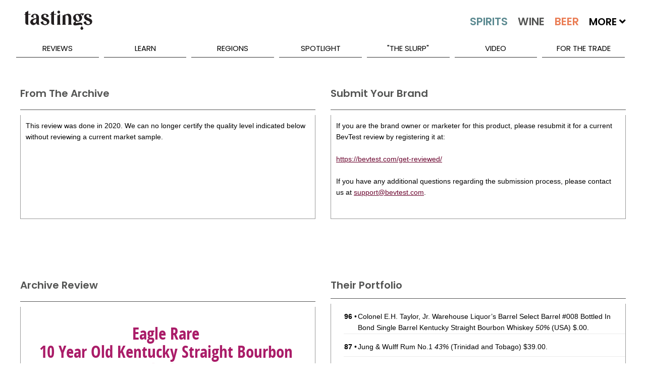

--- FILE ---
content_type: application/javascript
request_url: https://koi-3qnj3jcx7q.marketingautomation.services/koi?rf=&hn=www.tastings.com&lg=en-US%40posix&sr=1280x720&cd=24&vr=2.4.1&se=1769680485310&ac=KOI-44AVY0T482&ts=1769680485&pt=NaN&pl=NaN&loc=https%3A%2F%2Fwww.tastings.com%2FSpirits-Review%2FEagle-Rare-10-Year-Old-Kentucky-Straight-Bourbon-Whiskey-USA-90-Proof-09-01-2020.aspx&tp=page&ti=Eagle%20Rare%2010%20Year%20Old%20Kentucky%20Straight%20Bourbon%20Whiskey%20USA%20Spirits%20Review%20%7C%20Tastings
body_size: -70
content:
window._ss.handleResponse({"isChatbotCapable":false,"trackingID":"202601|697b2e656fc15905ac2118be","type":"page"});
